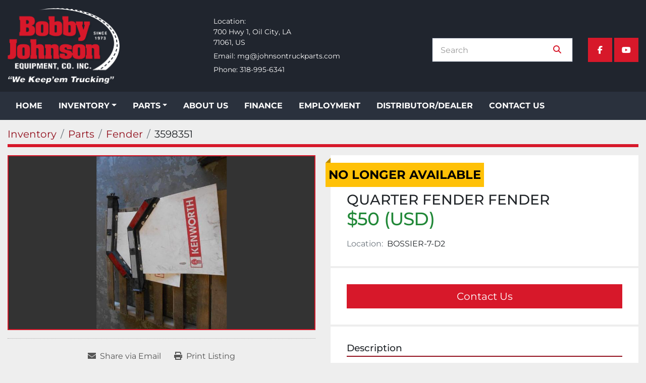

--- FILE ---
content_type: text/html; charset=utf-8
request_url: https://www.johnsontruckparts.com/listings/3598351-used-quarter-fender-fender
body_size: 6538
content:
<!DOCTYPE html><html id="mh" lang="en"><head><title>Used QUARTER FENDER FENDER for Sale in BOSSIER-7-D2</title><meta content="Used QUARTER FENDER FENDER for Sale in BOSSIER-7-D2" property="title" /><meta content="text/html; charset=UTF-8" http-equiv="Content-Type" /><meta content="width=device-width, initial-scale=1.0" name="viewport" /><meta content="NEW SURPLUS KW MUD FLAP STYLE QUARTER FENDER LH. TYPE: QUARTER, SIDE: LH, MATERIAL: RUBBER." name="description" /><meta content="wss://system.machinio.com/cable" name="cable-url" /><meta content="NEW SURPLUS KW MUD FLAP STYLE QUARTER FENDER LH. TYPE: QUARTER, SIDE: LH, MATERIAL: RUBBER." property="og:description" /><meta content="Used QUARTER FENDER FENDER for Sale in BOSSIER-7-D2" property="og:title" /><meta content="website" property="og:type" /><meta content="summary_large_image" property="twitter:card" /><meta content="Used QUARTER FENDER FENDER for Sale in BOSSIER-7-D2" property="twitter:title" /><meta content="NEW SURPLUS KW MUD FLAP STYLE QUARTER FENDER LH. TYPE: QUARTER, SIDE: LH, MATERIAL: RUBBER." property="twitter:description" /><meta content="https://i.machineryhost.com/8e1df214f292d4782f73726c83fd930c/large-productcode_2141372_id_9864.jpg" property="twitter:image" /><link href="https://i.machineryhost.com" rel="preconnect" /><link href="https://i.system.machinio.com" rel="preconnect" /><link href="https://s3.amazonaws.com" rel="preconnect" /><meta content="https://i.machineryhost.com/8e1df214f292d4782f73726c83fd930c/large-productcode_2141372_id_9864.jpg" property="og:image" /><meta content="noindex" name="robots" /><link rel="stylesheet" href="/styles/custom-6604777f0247695031bf5b6770caba3f.css" media="all" /><link rel="stylesheet" href="/packs/css/918-ca3a6288.css" media="all" />
<link rel="stylesheet" href="/packs/css/application-5f9e7bfe.css" media="all" /><link href="https://www.johnsontruckparts.com/listings/3598351-used-quarter-fender-fender" rel="canonical" /><meta content="https://www.johnsontruckparts.com/listings/3598351-used-quarter-fender-fender" property="og:url" /><script id="json-ld" type="application/ld+json">{"@context":"https://schema.org/","@type":"Product","name":"QUARTER FENDER FENDER","description":"NEW SURPLUS KW MUD FLAP STYLE QUARTER FENDER LH TYPE: QUARTER | SIDE: LH | MATERIAL: RUBBER","productID":3598351,"category":"Parts","offers":{"@type":"Offer","url":"https://www.johnsontruckparts.com/listings/3598351-used-quarter-fender-fender","itemCondition":"https://schema.org/UsedCondition","availability":"http://schema.org/OutOfStock","seller":"Bobby Johnson Equipment Co., Inc."},"brand":{"@type":"Brand","name":"QUARTER FENDER"},"model":"FENDER","mpn":"84612","image":["https://i.machineryhost.com/8e1df214f292d4782f73726c83fd930c/large-productcode_2141372_id_9864.jpg"]}</script><script id="json-ld" type="application/ld+json">{ "@context" : "https://schema.org", "@type" : "LocalBusiness", "name" : "Bobby Johnson Equipment Co., Inc.", "address" : "700 Hwy 1, Oil City, LA, 71061, US", "url" : "https://www.johnsontruckparts.com", "image": "https://f.machineryhost.com/2657d509a65cbbab1d018fd9b2330172/logo.png", "telephone" : "318-995-6341"}</script></head><body class="body-s319 body-xl-container"><code data-configs="{&quot;currency&quot;:&quot;usd&quot;,&quot;convert_prices&quot;:false,&quot;gdpr_compliance&quot;:false,&quot;currency_iso_code&quot;:false,&quot;show_webshop_stripe_invoice_checkout_hint&quot;:false,&quot;private_price_webshop&quot;:false,&quot;enable_listing_quantity&quot;:false,&quot;allow_offer&quot;:false,&quot;terms_of_sales_path&quot;:null,&quot;automated_locale&quot;:false,&quot;primary_language_code&quot;:&quot;en&quot;,&quot;manual_languages&quot;:[&quot;en&quot;],&quot;controller_name&quot;:&quot;listings&quot;,&quot;webshop_type&quot;:&quot;ecommerce&quot;,&quot;create_webshop_lead&quot;:null,&quot;display_cookies_consent&quot;:null,&quot;privacy_policy_page&quot;:null,&quot;contact_form_attach_files_limit&quot;:10,&quot;submit_order_button_text&quot;:null,&quot;shopping_cart_header_title&quot;:null,&quot;custom_newsletter_button_title&quot;:null,&quot;enable_thank_you_page&quot;:null,&quot;restrict_lead_submission_by_buyer_location&quot;:false}"></code><div class="page-wrapper"><div class="hidden-print header-layout"><header class="site-header strict site-header__content" id="site-header"><div class="site-header__main-bar"><div class="container"><div class="row"><div class="col-12 d-flex flex-column flex-md-row justify-content-between align-items-center"><div class="site-header__logo d-flex "><a class="" href="/"><img class="" alt="Bobby Johnson Equipment Co., Inc." src="https://f.machineryhost.com/2657d509a65cbbab1d018fd9b2330172/logo.png" /></a></div><div class="align-items-center d-none d-lg-flex"><div class="site-header__contacts d-flex flex-column"><div class="address site-header__contacts__item with-text no_icon d-flex flex-column"><span class="contact-text text">Location:</span><a class="notranslate w-100" href="https://www.google.com/maps/search/700 Hwy 1, Oil City, LA, 71061, US" target="_blank"><span>700 Hwy 1, Oil City, LA</span><br /><span>71061, US</span></a></div><div class="email first site-header__contacts__item with-text no_icon"><span class="contact-text text mr-1">Email:</span><a class="contact-tracking email notranslate text-nowrap" href="mailto:mg@johnsontruckparts.com"> mg@johnsontruckparts.com</a></div><div class="phone with-text no_icon site-header__contacts__item"><span class="contact-text text mr-1">Phone:</span><a class="contact-tracking phone notranslate" href="tel:3189956341"> 318-995-6341</a></div></div></div><div class="d-flex flex-column align-items-end justify-content-center"><div class="d-flex mt-3 mt-md-0"></div><div class="site-header__wrapper mt-0 mt-md-3 w-100 d-none d-md-flex justify-content-between justify-content-md-end"><form action="/listings" class="d-flex justify-content-between align-items-center with-margin site-header__search-bar" id="site-header-search-bar" method="get"><input aria-label="Search" autocomplete="off" class="site-header__search-bar__input ui-autocomplete-input form-control" data-role="searchbar" name="q" placeholder="Search" type="search" /><button class="text-nowrap site-header__search-bar__submit" id="btn__search" title="submit" type="submit"><i class="fa fa-search"></i></button></form><div class="external-links site-header__external-links justify-content-center justify-content-lg-end d-none d-xl-flex"><a aria-label="facebook" class="social-link notranslate facebook d-flex align-items-center justify-content-center text-decoration-none" href="https://www.facebook.com/JOHNSONTRUCKPARTS" rel="noopener" target="_blank"><i class="fa-facebook-f fa-brands"></i><span class="sr-only">facebook</span></a><a aria-label="youtube" class="social-link notranslate youtube d-flex align-items-center justify-content-center text-decoration-none" href="https://www.youtube.com/user/JohnsonTruckParts/videos" rel="noopener" target="_blank"><i class="fa-youtube fa-brands"></i><span class="sr-only">youtube</span></a></div></div></div></div></div></div></div><div class="site-header__menu-bar sticky-nav"><div class="container"><div class="row"><div class="col-12 d-flex justify-content-center justify-content-lg-start"><nav class="primary-nav"><ul class="primary-nav__navbar"><li class="primary-nav__item home"><a class="primary-nav__link" href="/">Home</a></li><li class="primary-nav__item inventory"><div class="dropdown primary-nav__dropdown"><div aria-expanded="false" aria-haspopup="true" class="primary-nav__link dropdown-toggle" id="dropdownMenuButton" role="button"><a href="/listings">Inventory</a></div><div aria-labelledby="dropdownMenuButton" class="dropdown-menu primary-nav__dropdown-menu m-0"><div class="d-flex"><div class="primary-nav__link-block"><div class="primary-nav__link-block__item"><a class="dropdown-item  dropdown-children" href="/engines">Engines</a><div class="dropdown-item grandchildren w-100"><a class="dropdown-item" data-role="grandchildren-item" href="/engines/engine-assembly">Engine Assembly</a></div></div><div class="primary-nav__link-block__item"><a class="dropdown-item  dropdown-children" href="/equipment">Equipment</a><div class="dropdown-item grandchildren w-100"><a class="dropdown-item" data-role="grandchildren-item" href="/equipment/cranes-lift-equipment">Cranes / Lift Equipment</a><a class="dropdown-item" data-role="grandchildren-item" href="/equipment/equipment-whole-vehicle">Equipment (Whole Vehicle)</a><a class="dropdown-item" data-role="grandchildren-item" href="/equipment/excavators">Excavators</a><a class="dropdown-item" data-role="grandchildren-item" href="/equipment/man-lift">MAN LIFT</a><a class="dropdown-item" data-role="grandchildren-item" href="/equipment/mulcher">MULCHER</a><a class="dropdown-item" data-role="grandchildren-item" href="/equipment/tractor">TRACTOR</a><a class="dropdown-item" data-role="grandchildren-item" href="/equipment/tub-grinders-bale-processors">TUB GRINDERS / BALE PROCESSORS</a><a class="dropdown-item" data-role="grandchildren-item" href="/equipment/utility-service">Utility / Service</a></div></div><div class="primary-nav__link-block__item"><a class="dropdown-item  dropdown-children" href="/oilfield-equipment-parts">Oilfield Equipment &amp; Parts</a><div class="dropdown-item grandchildren w-100"><a class="dropdown-item" data-role="grandchildren-item" href="/oilfield-equipment-parts/brake">BRAKE</a><a class="dropdown-item" data-role="grandchildren-item" href="/oilfield-equipment-parts/brake-parts-misc">Brake Parts &amp; Misc.</a><a class="dropdown-item" data-role="grandchildren-item" href="/oilfield-equipment-parts/bucket">BUCKET</a><a class="dropdown-item" data-role="grandchildren-item" href="/oilfield-equipment-parts/centrifugal-pump">CENTRIFUGAL PUMP</a><a class="dropdown-item" data-role="grandchildren-item" href="/oilfield-equipment-parts/clutch-assembly">CLUTCH ASSEMBLY</a><a class="dropdown-item" data-role="grandchildren-item" href="/oilfield-equipment-parts/clutch-brake">CLUTCH BRAKE</a><a class="dropdown-item" data-role="grandchildren-item" href="/oilfield-equipment-parts/complete-vehicle">Complete Vehicle</a><a class="dropdown-item" data-role="grandchildren-item" href="/oilfield-equipment-parts/control-panel">CONTROL PANEL</a><a class="dropdown-item" data-role="grandchildren-item" href="/oilfield-equipment-parts/deadline-anchor">DEADLINE ANCHOR</a><a class="dropdown-item" data-role="grandchildren-item" href="/oilfield-equipment-parts/derrick">DERRICK</a><a class="dropdown-item" data-role="grandchildren-item" href="/oilfield-equipment-parts/digger-bucket">DIGGER BUCKET</a><a class="dropdown-item" data-role="grandchildren-item" href="/oilfield-equipment-parts/drawworks">DRAWWORKS</a><a class="dropdown-item" data-role="grandchildren-item" href="/oilfield-equipment-parts/equipment-mounted">Equipment (Mounted)</a><a class="dropdown-item" data-role="grandchildren-item" href="/oilfield-equipment-parts/equipment-whole-vehicle">Equipment (Whole Vehicle)</a><a class="dropdown-item" data-role="grandchildren-item" href="/oilfield-equipment-parts/gear-box">GEAR BOX</a><a class="dropdown-item" data-role="grandchildren-item" href="/oilfield-equipment-parts/hyd-cylinder">HYD CYLINDER</a><a class="dropdown-item" data-role="grandchildren-item" href="/oilfield-equipment-parts/hydropack">HYDROPACK</a><a class="dropdown-item" data-role="grandchildren-item" href="/oilfield-equipment-parts/jack">JACK</a><a class="dropdown-item" data-role="grandchildren-item" href="/oilfield-equipment-parts/loader-bucket">LOADER BUCKET</a><a class="dropdown-item" data-role="grandchildren-item" href="/oilfield-equipment-parts/pump">PUMP</a><a class="dropdown-item" data-role="grandchildren-item" href="/oilfield-equipment-parts/rotary-tiller">ROTARY TILLER</a><a class="dropdown-item" data-role="grandchildren-item" href="/oilfield-equipment-parts/shop-work-table">SHOP WORK TABLE</a><a class="dropdown-item" data-role="grandchildren-item" href="/oilfield-equipment-parts/swab-rig">SWAB RIG</a><a class="dropdown-item" data-role="grandchildren-item" href="/oilfield-equipment-parts/tanks">TANKS</a><a class="dropdown-item" data-role="grandchildren-item" href="/oilfield-equipment-parts/tongs">TONGS</a><a class="dropdown-item" data-role="grandchildren-item" href="/oilfield-equipment-parts/triplex-pump">TRIPLEX PUMP</a><a class="dropdown-item" data-role="grandchildren-item" href="/oilfield-equipment-parts/truck-blower">TRUCK BLOWER</a><a class="dropdown-item" data-role="grandchildren-item" href="/oilfield-equipment-parts/vacuum-pump">VACUUM PUMP</a><a class="dropdown-item" data-role="grandchildren-item" href="/oilfield-equipment-parts/valve-bank">VALVE BANK</a><a class="dropdown-item" data-role="grandchildren-item" href="/oilfield-equipment-parts/well-service-workover-rig">WELL SERVICE / WORKOVER RIG</a><a class="dropdown-item" data-role="grandchildren-item" href="/oilfield-equipment-parts/winch-oilfield-trucks">WINCH | OILFIELD TRUCKS</a></div></div><div class="primary-nav__link-block__item"><a class="dropdown-item  dropdown-children" href="/trailers">Trailers</a><div class="dropdown-item grandchildren w-100"><a class="dropdown-item" data-role="grandchildren-item" href="/trailers/bumper-pull">Bumper Pull</a><a class="dropdown-item" data-role="grandchildren-item" href="/trailers/dry-cargo-delivery">Dry Cargo / Delivery</a><a class="dropdown-item" data-role="grandchildren-item" href="/trailers/flatbed">FLATBED</a><a class="dropdown-item" data-role="grandchildren-item" href="/trailers/gooseneck">GOOSENECK</a><a class="dropdown-item" data-role="grandchildren-item" href="/trailers/log-trailer">LOG TRAILER</a><a class="dropdown-item" data-role="grandchildren-item" href="/trailers/moving-storage">MOVING | STORAGE</a><a class="dropdown-item" data-role="grandchildren-item" href="/trailers/oil-field">OIL FIELD</a><a class="dropdown-item" data-role="grandchildren-item" href="/trailers/trailer">Trailer</a><a class="dropdown-item" data-role="grandchildren-item" href="/trailers/utility">UTILITY</a><a class="dropdown-item" data-role="grandchildren-item" href="/trailers/water-tank">WATER TANK</a></div></div><div class="primary-nav__link-block__item"><a class="dropdown-item  dropdown-children" href="/trucks">Trucks</a><div class="dropdown-item grandchildren w-100"><a class="dropdown-item" data-role="grandchildren-item" href="/trucks/cab-chassis-t-a">CAB &amp; CHASSIS T/A</a><a class="dropdown-item" data-role="grandchildren-item" href="/trucks/complete-vehicle">Complete Vehicle</a><a class="dropdown-item" data-role="grandchildren-item" href="/trucks/dump-truck">DUMP TRUCK</a></div></div><hr /><a class="dropdown-item view-all" href="/categories">View All</a></div></div></div></div></li><li class="primary-nav__item"><div class="dropdown primary-nav__dropdown"><div aria-expanded="false" aria-haspopup="true" class="primary-nav__link dropdown-toggle" id="separateInventoryDropdownMenuButton" role="button"><a href="/parts">Parts</a></div><div aria-labelledby="separateInventoryDropdownMenuButton" class="dropdown-menu primary-nav__dropdown-menu m-0"><div class="d-flex"><div class="primary-nav__link-block"><a class="dropdown-item" href="/parts/axle-shaft">Axle Shaft</a><a class="dropdown-item" href="/parts/crankshaft">Crankshaft</a><a class="dropdown-item" href="/parts/differential-assembly-front-rear">Differential Assembly (Front, Rear)</a><a class="dropdown-item" href="/parts/differential-assembly-rear-rear">Differential Assembly (Rear, Rear)</a><a class="dropdown-item" href="/parts/driveline-parts-yokes-shafts-u-joints">Driveline Parts-Yokes-Shafts-U-Joints</a><a class="dropdown-item" href="/parts/engine-parts-misc">Engine Parts, Misc.</a><a class="dropdown-item" href="/parts/flywheel">Flywheel</a><a class="dropdown-item" href="/parts/flywheel-housing">Flywheel Housing</a><a class="dropdown-item" href="/parts/fuel-tank">Fuel Tank</a><a class="dropdown-item" href="/parts/hydraulic-pump">Hydraulic Pump</a><a class="dropdown-item" href="/parts/pto">PTO</a><a class="dropdown-item" href="/parts/transmission-assembly">Transmission Assembly</a><hr /><a class="dropdown-item view-all" href="/parts">View All</a></div></div></div></div></li><li class="primary-nav__item"><a class="primary-nav__link" href="/pages/about-us">About Us</a></li><li class="primary-nav__item"><a class="primary-nav__link" href="/pages/finance">Finance</a></li><li class="primary-nav__item"><a class="primary-nav__link" href="/pages/employment">Employment</a></li><li class="primary-nav__item"><a class="primary-nav__link" href="/pages/distributor-dealer">Distributor/Dealer</a></li><li class="primary-nav__item"><a class="primary-nav__link" href="/pages/contact-us">Contact Us</a></li></ul></nav><div class="hamburger-wrapper d-flex d-lg-none align-items-center mt-3 mb-3" data-role="hamburger-menu"><button aria-label="Menu" class="hamburger hamburger--spin d-flex align-items-center" type="button"><div class="hamburger-box"><div class="hamburger-inner"></div></div></button><h5 class="ml-2 mb-0">Menu</h5></div></div></div></div></div></header></div><div class="page-layout" id="page-layout"><div class="page-inner" id="page-inner"><div class="listing-show default" data-listing-id="3598351" role="main"><div class="container"><div class="index-header__outer row mt-2"><div class="index-header col-12"><div class="index-header__inner"><nav aria-label="breadcrumb" class="py-2"><ol class="breadcrumb" itemscope="" itemtype="http://schema.org/BreadcrumbList"><li class="breadcrumb-item" itemid="/categories" itemprop="itemListElement" itemscope="" itemtype="http://schema.org/ListItem"><meta content="1" itemprop="position" /><a itemprop="item" itemtype="http://schema.org/Thing" itemid="/categories" itemscope="itemscope" aria-label="Inventory" href="/categories"><span itemprop="name">Inventory</span></a></li><li class="breadcrumb-item" itemid="/parts" itemprop="itemListElement" itemscope="" itemtype="http://schema.org/ListItem"><meta content="2" itemprop="position" /><a itemprop="item" itemtype="http://schema.org/Thing" itemid="/parts" itemscope="itemscope" aria-label="Parts" href="/parts"><span itemprop="name">Parts</span></a></li><li class="breadcrumb-item" itemid="/parts/fender" itemprop="itemListElement" itemscope="" itemtype="http://schema.org/ListItem"><meta content="3" itemprop="position" /><a itemprop="item" itemtype="http://schema.org/Thing" itemid="/parts/fender" itemscope="itemscope" aria-label="Fender" href="/parts/fender"><span itemprop="name">Fender</span></a></li><li class="breadcrumb-item active" itemid="/listings/3598351-used-quarter-fender-fender" itemprop="itemListElement" itemscope="" itemtype="http://schema.org/ListItem"><meta content="4" itemprop="position" /><meta content="/listings/3598351-used-quarter-fender-fender" itemid="/listings/3598351-used-quarter-fender-fender" itemprop="item" itemscope="" itemtype="http://schema.org/Thing" /><span content="QUARTER FENDER FENDER" itemprop="name">3598351</span></li></ol></nav></div></div></div><div class="pb-5"><div class="row"><div class="col-sm-12 col-lg-6"><div class="d-md-none bg-white rounded-top p-4 mb-3"><h3 class="show-info__title default-listing-title m-0"><span class="notranslate">QUARTER FENDER FENDER</span></h3></div><div class="sticky-gallery"><div class="gallery w-100" id="gallery"><div class="gallery__item overflow-hidden gallery__item--16-9 object-fit--auto"><img alt="Used QUARTER FENDER FENDER" data-index="-1" class="gallery-image" data-image-index="-1" fetchpriority="high" itemprop="image" src="https://i.machineryhost.com/8e1df214f292d4782f73726c83fd930c/large-productcode_2141372_id_9864.jpg" /></div></div><div class="utility-button__wrapper utility-button__wrapper--show d-print-none"><button aria-label="Share via Email" class="btn email-button" data-email-lang="en" data-listing-id="3598351" id="js-email"><i aria-hidden="true" class="fa-sharp fa-solid fa-envelope"></i><span class="ml-2">Share via Email</span></button><button aria-label="Print Listing" class="btn print-button" data-role="js-print"><i class="fa-sharp fa-solid fa-print"></i><span class="ml-2">Print Listing</span></button></div></div></div><div class="col-12 col-lg-6"><div class="show-info position-relative has-badge"><div class="show-info__header d-flex flex-column gap-16"><div class="sold-badge">No longer available</div><h1 class="show-info__title default-listing-title d-none d-md-block mb-0"><span class="notranslate">QUARTER FENDER FENDER</span></h1><div class="d-flex justify-content-between"><div class="d-flex flex-column"><h4 class="show-info__price mb-3"><div class="listing-price-data  d-flex flex-wrap align-items-end" data-listing-price="50.0"><span class="primary-price">$50 (USD)</span></div></h4></div></div><p class="show-info__location mb-2"><span class="text-muted mr-2">Location:</span>BOSSIER-7-D2</p></div><div class="show-info__contact-details"><button class="contact-seller-button js-contact-btn btn btn-lg btn-block btn-primary hidden-print" data-listing-id="3598351" data-role="wanted_listing">Contact Us</button></div><div class="show-info__description"><h3 class="show-info__section-heading">Description</h3><div class="show-info__section-text ql-editor p-0 overflow-hidden">NEW SURPLUS KW MUD FLAP STYLE QUARTER FENDER LH</div><div class="show-info__description-toggle__wrapper hidden-print"><a class="show-info__description-toggle description-toggle btn px-0" href="#" id="description-toggle">Show All</a></div></div><div class="show-info__specifications text-xs"><h3 class="show-info__section-heading d-flex justify-content-between align-items-end">Specifications</h3><table class="w-100 table-xs-fixed"><tbody><tr><td>Manufacturer</td><td class="text-xs-ellipsis notranslate">QUARTER FENDER</td></tr><tr><td>Model</td><td class="text-xs-ellipsis notranslate">FENDER</td></tr><tr><td>Condition</td><td class="text-xs-ellipsis"><link itemprop="itemCondition" href="http://schema.org/UsedCondition" />Used</td></tr><tr><td>Serial Number</td><td class="text-xs-ellipsis notranslate">84612</td></tr><tr><td>TYPE</td><td class="text-break">QUARTER</td></tr><tr><td>SIDE</td><td class="text-break">LH</td></tr><tr><td>MATERIAL</td><td class="text-break">RUBBER</td></tr></tbody></table></div></div></div></div></div></div></div></div><div class="footer site-footer strict" id="site-footer"><div class="container"><div class="row"><div class="col-12 col-xl-3 site-footer__widget"><div class="site-footer__logo mb-4 "><a class="" aria-label="Bobby Johnson Equipment Co., Inc." href="/"><img alt="Bobby Johnson Equipment Co., Inc." class="lazy" data-src="https://f.machineryhost.com/2657d509a65cbbab1d018fd9b2330172/logo.png" /></a></div></div><div class="col-12 col-md-6 col-lg-4 col-xl-3 pl-xl-5 site-footer__widget"><h5 class="title text-capitalize"><strong>Contact Us</strong></h5><div class="site-footer__contacts mb-3 w-100"><div class="phone d-flex site-header__contacts__item"><a class="contact-tracking phone notranslate" href="tel:3189956341"> 318-995-6341</a></div></div><div class="site-footer__contacts mb-3 w-100"><div class="email d-flex first site-header__contacts__item"><a class="contact-tracking email notranslate text-nowrap" href="mailto:mg@johnsontruckparts.com"> mg@johnsontruckparts.com</a></div></div><div class="site-footer__contacts mb-3 w-100"><div class="address d-flex site-header__contacts__item"><a class="notranslate w-100" href="https://www.google.com/maps/search/700 Hwy 1, Oil City, LA, 71061, US" target="_blank"> 700 Hwy 1, Oil City, LA, 71061, US</a></div></div></div><div class="col-12 col-md-6 col-lg-4 col-xl-3 pl-xl-5 site-footer__widget d-print-none"><h5 class="title text-capitalize"><strong>Quick Links</strong></h5><ul class="footer-nav nav q-links flex-column"><li class="footer-nav__item"><a class="footer-nav__link active" href="/listings">Inventory</a></li><li class="footer-nav__item"><a class="footer-nav__link active" href="/parts">Parts</a></li><li class="footer-nav__item"><a class="footer-nav__link active" href="/pages/about-us">About Us</a></li><li class="footer-nav__item"><a class="footer-nav__link active" href="/pages/finance">Finance</a></li><li class="footer-nav__item"><a class="footer-nav__link active" href="/pages/employment">Employment</a></li><li class="footer-nav__item"><a class="footer-nav__link active" href="/pages/distributor-dealer">Distributor/Dealer</a></li><li class="footer-nav__item"><a class="footer-nav__link active" href="/pages/contact-us">Contact Us</a></li></ul></div><div class="col-12 col-lg-4 col-xl-3 site-footer__widget d-print-none"><h5 class="title text-capitalize"><strong>Connect With Us</strong></h5><form action="/api/newsletter_subscriptions" class="newsletter__form d-flex flex-column with-margin" data-role="newsletter_form" method="post"><div class="alert alert-danger" data-role="error-alert" style="display: none;"><div class="error-message"></div></div><div class="newsletter__content flex-grow-1 position-relative"><input aria-label="Email" class="newsletter__input newsletter__input form-control " name="email" placeholder="type your e-mail..." type="email" /><button class="newsletter__button newsletter__submit d-flex align-items-center btn text-primary" data-form="_footer_newsletter" title="subscribe" type="submit"><i class="fa mr-2 fa-envelope"></i></button></div><div class="newsletter_error_message flex-grow-1"></div><div class="newsletter__title flex-grow-1 font-weight-bold h5"></div></form><div class="external-links"><a aria-label="facebook" class="social-link notranslate facebook" href="https://www.facebook.com/JOHNSONTRUCKPARTS" rel="noopener" target="_blank"><i class="fa-facebook-f fa-brands"></i><span class="sr-only">facebook</span></a><a aria-label="youtube" class="social-link notranslate youtube" href="https://www.youtube.com/user/JohnsonTruckParts/videos" rel="noopener" target="_blank"><i class="fa-youtube fa-brands"></i><span class="sr-only">youtube</span></a></div></div></div><div class="bottom-content d-flex flex-column flex-md-row justify-content-md-between"><div class="backlink contact-links"><a href="https://www.machinio.com/system" rel="noopener" target="_blank">Machinio System</a> website by <a href="https://www.machinio.com" rel="noopener" target="_blank">Machinio</a></div><div class="d-flex flex-wrap"></div></div></div></div><div class="fixed_container d-print-none"></div></div></div><script>
//<![CDATA[
var _rollbarConfig = {
  accessToken: "aec4e181ec6a45498ca430cb2d1dcff8",
  captureUncaught: true,
  captureUnhandledRejections: true,
  ignoredMessages: [
    '(.*)QuotaExceededError:(.*)',
    '(.*)DOM Exception 22:(.*)',
    'QuotaExceededError(.*)',
    'DOM Exception 22(.*)',
    'DOM Exception 22: QuotaExceededError: An attempt was made to add something to storage that exceeded the quota.',
    'The quota has been exceeded.',
    'Object Not Found Matching Id',
    'Script error.',
    '(.*)[lgst]\\.a\\.init is not a function\\.(.*)',
    "SyntaxError: Unexpected keyword 'this'",
    "Cannot read properties of null \\(reading .style.\\)",
    "null is not an object \\(evaluating .a\\.style.\\)",
    "Can't find variable: gmo",
    "scrollReadRandom",
    "replaceChildren is not a function",
    "Cannot read properties of undefined \\(reading .value.\\)"
  ],
  payload: {
    environment: "production"
  }
};
//]]>
</script><script src="/packs/js/runtime-4e83ecbc66661d7bb1f5.js" defer="defer"></script>
<script src="/packs/js/692-1ab0e0c46d8705502bce.js" defer="defer"></script>
<script src="/packs/js/706-cee65121c381e619848d.js" defer="defer"></script>
<script src="/packs/js/635-0afd58c9e729fe544641.js" defer="defer"></script>
<script src="/packs/js/918-9a6f14d0cc992d20f83e.js" defer="defer"></script>
<script src="/packs/js/989-1335ce700e1b197b2d49.js" defer="defer"></script>
<script src="/packs/js/162-de536d99abe3cac61da0.js" defer="defer"></script>
<script src="/packs/js/application-182fe7022b3d27ec462a.js" defer="defer"></script>
<script src="/packs/js/624-94c5ec60afc06453862e.js" defer="defer"></script>
<script src="/packs/js/rollbar-1c051f26f9e7b1752fca.js" defer="defer"></script>
<script src="/packs/js/764-c077c878bdeb25835260.js" defer="defer"></script>
<script src="/packs/js/841-90387483698fdd9030e6.js" defer="defer"></script>
<script src="/packs/js/gallery-27601d96fa6951f8d87e.js" defer="defer"></script>
<script src="/packs/js/sticky_header-60e519ca963dffe0bd64.js" defer="defer"></script>
<script src="/packs/js/owl_carousel-dca796c866e00378e552.js" defer="defer"></script><script crossorigin="anonymous" src="https://kit.fontawesome.com/722e3adc3e.js"></script><script src="https://cdnjs.cloudflare.com/polyfill/v3/polyfill.min.js?version=4.8.0&amp;features=Element.prototype.replaceChildren"></script></body></html>